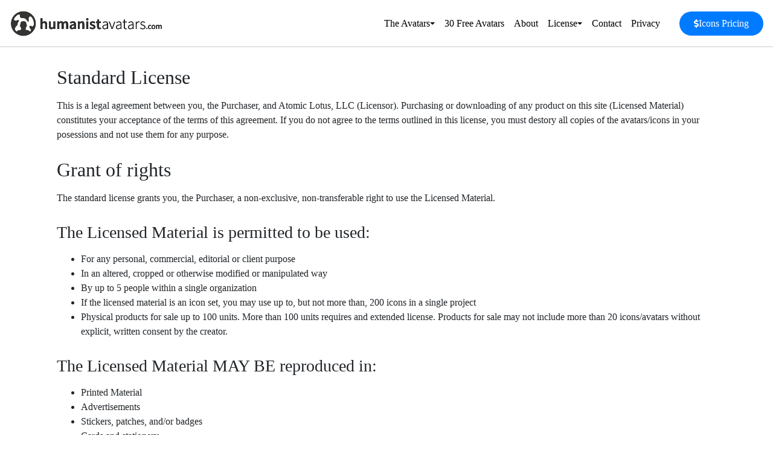

--- FILE ---
content_type: text/html; charset=UTF-8
request_url: https://humanistavatars.com/standard-license/
body_size: 3786
content:
<!DOCTYPE html><html lang="en"><head>
        <meta charset="utf-8">
        <meta httpequiv="x-ua-compatible" content="ie=edge">
        <meta name="viewport" content="width=device-width, initial-scale=1, shrink-to-fit=no">

        
        <title>Standard License | Humanist Avatars</title>
        

        
<link rel="preconnect" href="https://fonts.gstatic.com">
<link href="https://fonts.googleapis.com/css?family=PT+Sans:400,400i,700,700i" rel="preload" as="style" onload="this.onload=null;this.rel='stylesheet'">
<noscript><link href="https://fonts.googleapis.com/css?family=PT+Sans:400,400i,700,700i" rel="stylesheet"></noscript>


        
<meta name="description" content="1,000 avatars depicting people from different cultures, nationalities, ethnicities, religions, and occupations.">

<meta property="og:locale" content="en_US">
<meta property="og:type" content="website">
<meta property="og:title" content="">
<meta property="og:description" content="This is a legal agreement between you, the Purchaser, and Atomic Lotus, LLC (Licensor). Purchasing or downloading of any product on this site (Licensed Material) constitutes your acceptance of the terms of this agreement.">
<meta property="og:url" content="/">
<meta property="og:site_name" content="">
<meta property="og:image" content="//cdn.humanistavatars.com/assets/images/cover.png">
<meta property="og:image:width" content="1200">
<meta property="og:image:height" content="630">
<meta name="twitter:card" content="summary_large_image">
<meta name="twitter:site" content="@humanistvavatars">


        
<link rel="icon" type="image/svg+xml" href="../assets/favicon/favicon.svg">
<link rel="icon" type="image/png" href="../assets/favicon/favicon.png">

        
<link href="https://fonts.googleapis.com/css?family=PT+Sans:400,400i,700,700i" rel="stylesheet" type="text/css">
<script src="../assets/js/main.js"></script>


<link rel="stylesheet" href="../assets/css/pure-min.css">
<link rel="stylesheet" href="../assets/css/grids-responsive-min.css">

<link rel="stylesheet" href="../assets/css/styles.css">

    </head>
    <body class="no-banner">

        

<div class="masthead" id="masthead">
	<div class="site-logo">
		<a href=".." class="navbar-brand block">
			<img alt="Humanist Avatars Logo" width="auto" height="51" class="logo block align-top" src="../assets/images/humanist-avatars-logo.png">
		</a>
	</div>
	<button aria-controls="main-navi" type="button" aria-label="Toggle navigation" class="navbar-toggler collapsed">
		<svg xmlns="http://www.w3.org/2000/svg" width="30" height="30" viewBox="0 0 30 30"><path stroke="#404040" stroke-linecap="round" stroke-miterlimit="10" stroke-width="2" d="M4 7h22M4 15h22M4 23h22"></path></svg>
	</button>
	<nav class="main-navbar" id="main-navi">
		<ul>
		

			
				<li class="menu-item has-children 

">
					<a href="#" aria-expanded="false" role="button" aria-controls="cmo-mega-menu-item-101">The Avatars</a>

					<ul class="has-parent" id="cmo-mega-menu-item-101">
					
						<li class="menu-item 

"><a href="../products/free-pack">Free Pack</a></li>
					
						<li class="menu-item 

"><a href="../products/essential-pack">Essential Pack</a></li>
					
						<li class="menu-item 

"><a href="../products/ultimate-pack">Ultimate Pack</a></li>
					
					</ul>
				</li>
			
		

			
				<li class="menu-item 

">
					<a href="../products/free-pack">30 Free Avatars</a>
				</li>
			
		

			
				<li class="menu-item 

">
					<a href="../about">About</a>
				</li>
			
		

			
				<li class="menu-item has-children 

">
					<a href="#" aria-expanded="false" role="button" aria-controls="cmo-mega-menu-item-22">License</a>

					<ul class="has-parent" id="cmo-mega-menu-item-22">
					
						<li class="menu-item 

"><a href=".">Standard License</a></li>
					
						<li class="menu-item 

"><a href="../extended-license">Extended License</a></li>
					
					</ul>
				</li>
			
		

			
				<li class="menu-item 

">
					<a href="../contact">Contact</a>
				</li>
			
		

			
				<li class="menu-item 

">
					<a href="../privacy-notice">Privacy</a>
				</li>
			
		

			
				<li class="menu-item 
pl-4 pr-4 pill-button prepend-dollar-sign
">
					<a href="../buy-now">Icons Pricing</a>
				</li>
			
		
		</ul>
	</nav>
</div>



        

<article class="pure-g container pt-20 px-6">
	<div class="pure-u-1 pt-2">
		<h1 id="standard-license">Standard License</h1>
<p>This is a legal agreement between you, the Purchaser, and Atomic Lotus, LLC (Licensor). Purchasing or downloading of any product on this site (Licensed Material) constitutes your acceptance of the terms of this agreement. If you do not agree to the terms outlined in this license, you must destory all copies of the avatars/icons in your posessions and not use them for any purpose.</p>
<h2 id="grant-of-rights">Grant of rights</h2>
<p>The standard license grants you, the Purchaser, a non-exclusive, non-transferable right to use the Licensed Material.</p>
<h3 id="the-licensed-material-is-permitted-to-be-used">The Licensed Material is permitted to be used:</h3>
<ul>
<li>For any personal, commercial, editorial or client purpose</li>
<li>In an altered, cropped or otherwise modified or manipulated way</li>
<li>By up to 5 people within a single organization</li>
<li>If the licensed material is an icon set, you may use up to, but not more than, 200 icons in a single project</li>
<li>Physical products for sale up to 100 units. More than 100 units requires and extended license. Products for sale may not include more than 20 icons/avatars without explicit, written consent by the creator.</li>
</ul>
<h3 id="the-licensed-material-may-be-reproduced-in">The Licensed Material MAY BE reproduced in:</h3>
<ul>
<li>Printed Material</li>
<li>Advertisements</li>
<li>Stickers, patches, and/or badges</li>
<li>Cards and stationery</li>
<li>Packaging</li>
<li>Presentations</li>
<li>Video</li>
<li>On-line content</li>
<li>Computer games</li>
<li>Multimedia projects</li>
<li>Smartphone and desktop apps – both free and paid.</li>
</ul>
<h2 id="restrictions">Restrictions</h2>
<p>All ownership and copyright of the Licensed Material remain the property of licensor. The licensed Material is not being sold, but provided to the purchaser under the terms of this agreement.</p>
<p>The Licensed Material or any derivative work based on the Licensed Material may not be directly or indirectly licensed, sublicensed, sold, resold or redistributed alone – even for free.</p>
<h3 id="the-licensed-material-must-not-be-placed">The Licensed Material MUST NOT BE placed:</h3>
<ul>
<li>On any website in a complete or archived downloadable format</li>
<li>On any electronic bulletin board or downloadable format</li>
<li>In a way that enables it to be distributed in any other way</li>
</ul>
<h3 id="the-licensed-material-including-derived-or-modified-versions-must-not-be-">The Licensed Material, including derived or modified versions, MUST NOT BE :</h3>
<ul>
<li>Incorporated into a logo or other trademark</li>
<li>Sold or redistributed as part of an icon set</li>
<li>Included in work intended to be reproduced by third party for example: any electronic, web, design or presentation template</li>
<li>Used on physical items for resale or on any similar mass produced item</li>
<li>Used to create pornographic, libelous, obscene or defamatory Material.</li>
</ul>
<h2 id="revocability">Revocability</h2>
<p>The effective date of this license is Sunday, July 05, 2020. Your use of this product, under the rights outlined herein is irrevocable, provided no provisions of this license are violated by you, your organization, assigns, or heirs. We may, from time-to-time, modify or terminate this license as guided by legal counsel and in the interest of our business. However, your purchase will be governed by the verison of the license in effect on the date of purchase or any future version that is more permissive.</p>
<p>If any provision of this license is found to be unenforceable or is terminated by the licensor, all other provisions shall remain in effect.</p>
<h2 id="non-transferability">Non-transferability</h2>
<p>Licensee shall not, under any circumstances, be allowed to transfer or sell the rights granted herein.</p>
<p>Sunday, July 05, 2020</p>
<p><a href="../extended-license" class="pill-button btn btn-dark btn-xl center-self mb-9">Read the Extended License</a></p>

	</div>
</article>

<section class="subscribe-form">
  <div class="pure-g container">
    <form id="subscribe-form" method="POST" name="humanistavatars-subscribe" class="pure-u-1 pure-u-md-3-4 pure-u-lg-1-2 pure-u-xl-5-12 mx-auto">

      <input type="hidden" name="bot-field">
      <input type="hidden" name="form-name" value="humanistavatars-subscribe">

      <div class="pure-g">

        <div class="pure-u-1-4"></div>

        <div class="pure-u-1 pure-u-lg-1-2">
          <ul class="formkit-alert formkit-alert-error" data-element="errors" data-group="alert"></ul>
        </div>

        <div class="pure-u-1-4"></div>

      </div>

      <div data-element="fields" data-stacked="false" class="seva-fields formkit-fields">
        <div class="pure-g items-center form-group">

          <div class="formkit-field pure-u-2-3 pure-u-sm-3-4">
            <label for="form-72c20bfd-082b-4479-a9a7-6128bcd4a06d">
              <span style="display:none">Email Field</span>
            </label>
            <input type="email" id="form-72c20bfd-082b-4479-a9a7-6128bcd4a06d" aria-labelledby="form-72c20bfd-082b-4479-a9a7-6128bcd4a06d" class="formkit-input" name="email_address" placeholder="Your email address">
          </div>

		      <div class="pure-u-1-3 pure-u-sm-1-4">
          	<button data-element="submit" class="pill-button" variant="dark" aria-label="Subscribe" style="">
            	Subscribe
          	</button>
          </div>
<!-- color:rgb(255, 255, 255);background-color:#000;border-radius:4px;border:none;font-weight:400 -->
        </div>
		  </div>

    </form>
  </div>
</section>





        

<footer class="page-footer text-white">
	<div class="container">
    <div class="row">
      <div class="col-sm-12">
        <nav class="nav">
          
				    <a href=".." class="nav-link">Humanist Avatars</a>
			    
				    <a href="../contact" class="nav-link">Contact us</a>
			    
				    <a href="../about" class="nav-link">About us</a>
			    
				    <a href="../privacy-notice" class="nav-link">Privacy</a>
			    
        </nav>
      </div>
    </div>
    <div class="footer-copyright text-center pt-4">
      © <span class="copyright-year">2023</span> Atomic Lotus, LLC
      <a href="https://vectoricons.net/designer/iconify/icons/8/newest/all" class="text-white">Also available on VectorIcons.net</a>
    </div>

    <button class="to-top" id="to-top-button" title="To top" type="button">
      
<svg class="icon chevron-up-solid" role="presentation"><use xlink:href="/assets/svg-symbols/symbol/svg/sprite.symbol.svg#chevron-up-solid"></use></svg>

    </button>

  </div>
</footer>


<script async="" src="https://www.googletagmanager.com/gtag/js?id=UA-407560-43"></script>
<scipt src="/assets/js/google-analytics.js"></scipt>


<script type="application/ld+json">
{
	"@context": "https://schema.org/",
	"owner": {
		"@type": "Person",
		"familyName": "Lewis",
		"givenName": "Scott",
		"worksFor": "https://atomiclotus.net",
		"jobTitle": "Software Engineer",
		"gender": "http://schema.org/Male",
		"sameAs": "https://twitter.com/iconifyit"
	},
	"ultimatePack": {
		"@type": "Product",
		"name": "Humanist Avatars Ultimate Pack",
		"image": "https://humanistavatars.com/assets/images/3-faces.png",
		"description": "1,000 high-quality avatars depicting people of different ethnicities, nationalities, religions, ages, and occupations.",
		"brand": "Atomic Lotus, LLC",
		"offers": {
        	"@type": "Offer",
        	"url": "https://humanistavatars.com/buy-now",
        	"priceCurrency": "USD",
        	"price": "99"
        }
	},
	"product": {
		"@type": "Product",
		"name": "Humanist Avatars",
		"image": "https://humanistavatars.com/assets/images/3-faces.png",
		"description": "Humanist Avatars Essential Pack has 250 high-quality avatars depicting people of different ethnicities, nationalities, religions, ages, and occupations.",
		"brand": "Atomic Lotus, LLC",
		"offers": {
            "@type": "AggregateOffer",
            "url": "https://humanistavatars.com/buy-now",
            "priceCurrency": "USD",
            "lowPrice": "0",
            "highPrice": "99",
            "offerCount": "3"
        }
	}
}
</script>

    
</body></html>

--- FILE ---
content_type: text/css; charset=UTF-8
request_url: https://humanistavatars.com/assets/css/styles.css
body_size: 46690
content:
:root {
  --font-family-sans-serif: "Source Sans Pro";
  --font-family-monospace: SFMono-Regular, Menlo, Monaco, Consolas,
    "Liberation Mono", "Courier New", monospace;
  --color-blue: #007bff;
  --color-gray-100: #f8f9fa;
  --color-gray-dark: #343a40;
  --color-hero-bg: #eefaeb;
  --color-text: #212529;
  --color-link: #00bbec;
  --color-link-hover: #007ea0;
  --color-pack-green: #00c872;
  --color-pack-blue: #00bbec;
  --color-pack-purple: #9d62b8;
  --container-max-sm: 540px;
  --container-max-md: 720px;
  --container-max-lg: 960px;
  --container-max-xl: 1140px;
}

/*
 * Scaling follows tailwind - 0.25rem increments (or 4px, with base size 1rem = 16px)
 * Unable to get Tailwind to work with Sass, tried with Tailwindcss as postcss plugin
 * PureCSS has no such utility
 */
.pt-20 {
  padding-top: 5rem !important;
}

.pt-16 {
  padding-top: 4rem !important;
}

.pt-8 {
  padding-top: 2rem !important;
}

.pt-6 {
  padding-top: 1.5rem !important;
}

.pt-4 {
  padding-top: 1rem !important;
}

.pt-2 {
  padding-top: 0.5rem !important;
}

.pb-4 {
  padding-bottom: 1rem !important;
}

.pb-6 {
  padding-bottom: 1.5rem !important;
}

.pl-2 {
  padding-left: 0.5rem !important;
}

.pr-2 {
  padding-right: 0.5rem !important;
}

.pl-4 {
  padding-left: 1rem !important;
}

.pr-4 {
  padding-right: 1rem !important;
}

.pl-6 {
  padding-left: 1.5rem !important;
}

.pr-6 {
  padding-right: 1.5rem !important;
}

.py-4 {
  padding-top: 1rem;
  padding-bottom: 1rem;
}

.py-6 {
  padding-top: 1.5rem;
  padding-bottom: 1.5rem;
}

.py-8 {
  padding-top: 2rem;
  padding-bottom: 2rem;
}

.py-12 {
  padding-top: 3rem;
  padding-bottom: 3rem;
}

.py-20 {
  padding-top: 5rem;
  padding-bottom: 5rem;
}

.px-4 {
  padding-right: 1rem;
  padding-left: 1rem;
}

.px-6 {
  padding-right: 1.5rem;
  padding-left: 1.5rem;
}

.px-8 {
  padding-right: 2rem;
  padding-left: 2rem;
}

.mt-0 {
  margin-top: 0 !important;
}

.mt-2 {
  margin-top: 0.5rem !important;
}

.mt-6 {
  margin-top: 1.5rem !important;
}

.mt-8 {
  margin-top: 2rem !important;
}

.mt-10 {
  margin-top: 3rem !important;
}

.mr-0 {
  margin-right: 0 !important;
}

.ml-0 {
  margin-left: 0 !important;
}

.mt-6 {
  margin-top: 1.5rem !important;
}

.mb-2 {
  margin-bottom: 0.5rem !important;
}

.mb-4 {
  margin-bottom: 1rem !important;
}

.mb-6 {
  margin-bottom: 1.5rem !important;
}

.mb-9 {
  margin-bottom: 3rem !important;
}

.mb-10 {
  margin-bottom: 2.5rem !important;
}

.mb-14 {
  margin-bottom: 3.5rem !important;
}

.mb-16 {
  margin-bottom: 4rem !important;
}

.mx-auto {
  margin-left: auto !important;
  margin-right: auto !important;
}

.mx-6 {
  margin-left: 1.5rem;
  margin-right: 1.5rem;
}

.flex {
  display: flex !important;
}

.inline-flex {
  display: inline-flex !important;
}

.flex-row {
  flex-direction: column;
}

.justify-center {
  justify-content: center;
}

.items-center {
  align-items: center;
}

.text-center {
  text-align: center;
}

.lead {
  font-size: 1.25rem;
}

.container {
  width: 100%;
  max-width: 540px;
  max-width: var(--container-max-sm);
  margin-left: auto;
  margin-right: auto;
}

@media (min-width: 720px) {
  .container {
    max-width: 720px;
    max-width: var(--container-max-md);
  }
}
@media (min-width: 960px) {
  .container {
    max-width: 960px;
    max-width: var(--container-max-lg);
  }
  .py-lg-16 {
    padding-top: 4rem;
    padding-bottom: 4rem;
  }
  .px-lg-4 {
    padding-right: 1rem;
    padding-left: 1rem;
  }
  .px-lg-8 {
    padding-right: 2rem;
    padding-left: 2rem;
  }
}
@media (min-width: 1140px) {
  .container {
    max-width: 1140px;
    max-width: var(--container-max-xl);
  }
}
.img-fluid {
  max-width: 100%;
  height: auto;
}

.text-white {
  color: #fff;
}

body {
  font: 1rem/1.5 "Source Sans Pro" !important;
  font: 1rem/1.5 var(--font-family-sans-serif) !important;
  font-weight: 400 !important;
}

body {
  color: #212529;
  color: var(--color-text);
}

* {
  box-sizing: border-box;
}

a {
  -webkit-text-decoration: none;
  text-decoration: none;
  color: #00bbec;
  color: var(--color-link);
}

a:hover {
  -webkit-text-decoration: underline;
  text-decoration: underline;
  color: #007ea0;
  color: var(--color-link-hover);
}

.block {
  display: block;
}

:not(.navbar-brand) > img {
  max-width: 100%;
}

figure {
  margin: 0;
}

.navbar-toggler {
  border: none !important;
}

.hero-gradient {
  padding-top: 5rem !important;
}

.hero-gradient {
  background-image: linear-gradient(135deg, rgb(177, 233, 230) 0%, rgb(177, 233, 230) 0%, rgb(58, 189, 241) 100%, rgb(58, 189, 241) 100%);
  background-position-x: 0;
  background-position-x: initial;
  background-position-y: 0;
  background-position-y: initial;
  background-size: auto auto;
  background-size: initial;
  background-repeat-x: initial;
  background-repeat-y: initial;
  background-attachment: scroll;
  background-attachment: initial;
  background-origin: padding-box;
  background-origin: initial;
  background-clip: border-box;
  background-clip: initial;
  background-color: transparent;
  background-color: initial;
}

:not(.home-page-hero):not(.bg-eefaeb).jumbotron:first-child {
  background-color: #fff !important;
  padding-top: 5rem !important;
}

:not(.home-page-hero):not(.bg-eefaeb).jumbotron:first-child {
  border-bottom: 1px solid #ccc;
}
:not(.home-page-hero):not(.bg-eefaeb).jumbotron:first-child .navbar-nav .nav-link {
  color: #000 !important;
}

.jumbotron.bg-eefaeb {
  background-color: #eefaeb !important;
}

.jumbotron.bg-eefaeb {
  border-bottom: none;
}

.subscribe-form {
  background-image: linear-gradient(135deg, rgb(177, 233, 230) 0%, rgb(177, 233, 230) 0%, rgb(58, 189, 241) 100%, rgb(58, 189, 241) 100%);
  background-position-x: 0;
  background-position-x: initial;
  background-position-y: 0;
  background-position-y: initial;
  background-size: auto auto;
  background-size: initial;
  background-repeat-x: initial;
  background-repeat-y: initial;
  background-attachment: scroll;
  background-attachment: initial;
  background-origin: padding-box;
  background-origin: initial;
  background-clip: border-box;
  background-clip: initial;
  background-color: transparent;
  background-color: initial;
  padding: 2.5rem 1rem 3rem 1rem;
}
.subscribe-form .form-group > div {
  padding: 0 4px;
}
.subscribe-form .formkit-input {
  border-radius: 4px;
  color: #888;
  border: 1px solid #ccc;
  font-weight: 400;
  width: 100%;
  padding: 10px 1rem;
}
.subscribe-form .pill-button {
  width: 100%;
  color: rgb(255, 255, 255);
  background-color: #000;
  border-radius: 4px;
  border: none;
  font-weight: 400;
}

.modal-dark {
  position: fixed;
  display: flex;
  align-items: center;
  top: 0;
  right: 0;
  bottom: 0;
  left: 0;
  padding: 1.5rem;
  background-color: #000;
}

.modal-dark-content {
  background-color: #fff;
  border-radius: 8px;
  overflow: hidden;
  max-width: 560px;
  margin: 0 auto 5%;
}
.modal-dark-content .header {
  padding: 1rem 1.5rem;
  background-color: #eee;
}
.modal-dark-content .body {
  padding: 1.5rem 1.5rem;
}
.modal-dark-content a.navbar-brand {
  margin: 0 0 0 -5px;
  display: block;
  width: 220px;
}
.modal-dark-content a.navbar-brand img {
  max-width: 100%;
  height: auto;
  display: block;
}
.modal-dark-content h1 {
  font-size: 1.725rem;
  font-weight: 500;
}
.modal-dark-content p {
  font-size: 1rem;
  margin: 0.5em 0;
  color: #666;
}
.modal-dark-content .body p:last-child {
  margin-bottom: 0;
}
.modal-dark-content a {
  color: #005f55;
  display: inline-flex;
  align-items: center;
  margin-top: 1.45rem;
  font-size: 0.95rem;
}
.modal-dark-content a svg {
  margin-right: 0.5rem;
}

.price-block {
  border: 3px solid #000;
  width: 100%;
  background: #fff;
  border-radius: 8px;
  padding: 0 0 1rem;
  text-align: center;
  position: relative;
}
.price-block .pill-button {
  padding: 1rem 2.5rem !important;
}
.price-block .pill-button {
  margin: 0 auto;
  font-weight: 700;
  letter-spacing: 1px;
  text-transform: uppercase;
}
.price-block header {
  color: #fff;
  text-transform: uppercase;
  padding: 32px;
}
.price-block h6 {
  font-size: 0.9em;
  letter-spacing: 1px;
  margin: 0 0 5px;
}
.price-block .divide {
  background-color: #fff !important;
}
.price-block .divide {
  max-width: 50%;
  width: 50px;
  height: 2px;
  margin: 30px auto;
}
.price-block .price {
  font-size: 3rem;
  line-height: 3rem;
  white-space: nowrap;
  margin: 0;
  color: #fff;
  font-weight: 700;
  text-align: center;
}
.price-block .marker {
  background-color: #000 !important;
}
.price-block .marker {
  color: #fff;
  position: absolute;
  text-transform: uppercase;
  top: 10px;
  right: 10px;
  border-radius: 2px;
  font-size: 12px;
  font-weight: 700;
  letter-spacing: 1px;
  line-height: 12px;
  padding: 4px 6px;
}
.price-block .feature:nth-child(odd) {
  background-color: #f2f2f2;
}
.price-block .feature {
  padding: 1rem;
}

.price-block.free-pack {
  border-color: #00c872;
  border-color: var(--color-pack-green);
}
.price-block.free-pack .pill-button,
.price-block.free-pack header {
  background-color: #00c872;
  background-color: var(--color-pack-green);
}

.price-block.essential-pack {
  border-color: #9d62b8;
  border-color: var(--color-pack-purple);
}
.price-block.essential-pack .pill-button,
.price-block.essential-pack header {
  background-color: #9d62b8;
  background-color: var(--color-pack-purple);
}

.price-block.ultimate-pack {
  border-color: #00bbec;
  border-color: var(--color-pack-blue);
}
.price-block.ultimate-pack .pill-button,
.price-block.ultimate-pack header {
  background-color: #00bbec;
  background-color: var(--color-pack-blue);
}

button:focus {
  border: none !important;
  box-shadow: none !important;
}

.pill-button:hover,
.pill-button:focus,
.pill-button:active {
  background-color: #000 !important;
  color: #fff !important;
  border: none !important;
}

.pill-button.btn-light:hover,
.pill-button.btn-light:focus,
.pill-button.btn-light:active,
:not(#top-nav) .pill-button.btn-light:focus,
:not(#top-nav) .pill-button.btn-light:active,
:not(#top-nav) .pill-button.btn-light:hover {
  background-color: #000 !important;
  color: #fff !important;
  border: none !important;
}

a:focus,
a:active,
a:visited,
button:focus {
  outline: none !important;
}

.dropdown-menu {
  padding: 0;
}
.dropdown-menu a:not(:last-child) {
  border-bottom: 1px solid #ddd;
}

.dropdown, .dropdown.show {
  transition: display 1s ease-in-out 1s, height 1s ease-in-out 1s, opacity 1s ease-in-out 1s !important;
}

.dropdown, .dropdown.show {
  padding: 0;
}
.dropdown .show:not(.dropdown-menu) {
  margin: 0px;
  border: none;
  padding-left: 0;
  margin-left: 0;
}
.dropdown .show:not(.dropdown-menu) a {
  transition: color 0.25s linear !important;
}
.dropdown .show:not(.dropdown-menu) a {
  padding-left: 2rem;
  border-bottom: 1px solid #ddd;
  padding-top: 20px;
  padding-bottom: 20px;
}
.dropdown .show:not(.dropdown-menu) a:hover {
  transition: color 0.25s linear !important;
}
.dropdown .show:not(.dropdown-menu) a:hover {
  color: #00bbec;
}

button {
  transition: background-color 0.3s linear !important;
}

button {
  cursor: pointer;
}

@media (max-width: 991.98px) {
  .dropdown,
  .dropdown-menu {
    background-color: transparent !important;
  }
  .dropdown, .dropdown.show,
  .dropdown-menu,
  .dropdown-menu.show {
    transition: display 1s ease-in-out 1s, height 1s ease-in-out 1s, opacity 1s ease-in-out 1s !important;
  }
  .dropdown, .dropdown.show,
  .dropdown-menu,
  .dropdown-menu.show {
    padding: 0;
  }
  .dropdown .show,
  .dropdown-menu .show {
    margin: 0px;
    border: none;
    padding-left: 0;
    margin-left: 0;
  }
  .dropdown .show a,
  .dropdown-menu .show a {
    background-color: transparent !important;
    transition: color 0.25s linear !important;
  }
  .dropdown .show a,
  .dropdown-menu .show a {
    padding-left: 2rem;
    border-bottom: 1px solid #ddd;
    padding-top: 20px;
    padding-bottom: 20px;
  }
  .dropdown .show a:hover,
  .dropdown-menu .show a:hover {
    transition: color 0.25s linear !important;
  }
  .dropdown .show a:hover,
  .dropdown-menu .show a:hover {
    color: #00bbec;
  }
}
#top-nav.expanded a.nav-link {
  border-bottom: 1px solid #ddd;
  padding-top: 20px;
  padding-bottom: 20px;
}
#top-nav.expanded a.nav-link:hover {
  transition: color 0.25s linear !important;
}
#top-nav.expanded a.nav-link:hover {
  color: #00bbec;
}
#top-nav.expanded .btn-primary,
#top-nav.expanded .btn-primary:focus {
  color: #333 !important;
  padding-left: 0 !important;
  border-bottom: 0 !important;
  border-radius: 0 !important;
}
#top-nav.expanded .btn-primary,
#top-nav.expanded .btn-primary:focus {
  background-color: transparent;
  border-color: #fff;
  margin: 0;
}

.pill-button.btn-light,
:not(#top-nav) .pill-button.btn-light {
  color: #333 !important;
}

.pill-button.btn-light,
:not(#top-nav) .pill-button.btn-light {
  border-radius: 3em;
}

nav.fixed-top.expanded, nav.fixed-top.scrolled,
nav.sticky-top.expanded,
nav.sticky-top.scrolled {
  box-shadow: 0 2px 3px rgba(57, 63, 72, 0.3) !important;
}

nav.expanded {
  box-shadow: 0 2px 3px rgba(57, 63, 72, 0.3);
}

nav > div {
  border: none !important;
}

:not(#top-nav) .btn-xl {
  padding: 16px 48px;
  border-radius: 3rem;
  line-height: 1.5;
  font-size: 1.25rem;
}
@media (max-width: 991.98px) {
  :not(#top-nav) .btn-xl {
    font-size: 1rem !important;
  }
}

.hero-gradient .btn-xl,
.product-hero .btn-xl {
  width: 300px;
}
@media (max-width: 991.98px) {
  .hero-gradient .btn-xl,
  .product-hero .btn-xl {
    max-width: 90% !important;
  }
  .hero-gradient .btn-xl,
  .product-hero .btn-xl {
    width: 90%;
  }
}

.file-format h3 {
  font-size: 1rem;
  text-transform: uppercase;
  color: #00c872;
  margin: 0 0 0.5em;
}
.file-format p {
  margin-top: 0;
}
.file-format img {
  margin-left: -10px;
}

.product .features-list {
  padding: 0;
}
.product .features-list li {
  margin-left: 1rem;
  padding-left: 0;
}
.product .price span {
  font-weight: 400;
  border-bottom: 4px solid #f00;
  padding-bottom: 0.5rem;
}

.contact .masthead + article > div {
  margin-top: 2rem;
}

picture.hero-image img {
  width: 1140px;
  max-width: 1140px;
}
@media (max-width: 991.98px) {
  picture.hero-image img {
    max-width: 100% !important;
  }
}

@media (min-width: 768px) and (max-width: 1280px) {
  picture.hero-image img {
    width: 768px;
  }
}
/*
.expanded > .navbar-collapse,
.show > .dropdown-menu {
  $ddAnimationName: ddSlideOpen;
  $ddDuration: 1s;
  $ddIterations: 1;
  $ddTimingFunc: ease;
  $ddFillMode: forwards;

  animation-name: $ddAnimationName;
  animation-duration: $ddDuration;
  animation-iteration-count: $ddIterations;
  animation-timing-function: $ddTimingFunc;
  animation-fill-mode: $ddFillMode;

  -webkit-animation-name: $ddAnimationName;
  -webkit-animation-duration: $ddDuration;
  -webkit-animation-iteration-count: $ddIterations;
  -webkit-animation-timing-function: $ddTimingFunc;
  -webkit-animation-fill-mode: $ddFillMode;

  -moz-animation-name: $ddAnimationName;
  -moz-animation-duration: $ddDuration;
  -moz-animation-iteration-count: $ddIterations;
  -moz-animation-timing-function: $ddTimingFunc;
  -moz-animation-fill-mode: $ddFillMode;
}

@keyframes ddSlideClosed {
  from {
    opacity: 1;
  }
  to {
    opacity: 0;
  }
}

@keyframes ddSlideOpen {
  from {
    opacity: 0;
  }
  to {
    opacity: 1;
  }
}

@-webkit-keyframes ddSlideOpen {
  from {
    opacity: 0;
  }
  to {
    opacity: 1;
  }
}
*/
h1,
h2 {
  font-size: 2rem;
}

h3 {
  font-size: 1.75rem;
}

h4 {
  font-size: 1.5rem;
}

h1,
h2,
h3,
h4,
h5,
h6 {
  margin-bottom: 0.5rem;
  font-weight: 500;
  line-height: 1.2;
}

address,
dl,
ol,
ul {
  margin-bottom: 1rem;
}

.features-list {
  margin-top: 0;
  padding-left: 0;
}

.center-self {
  display: flex !important;
}

.center-self {
  margin: 0 auto;
  width: -moz-max-content;
  width: max-content;
}

.disp {
  position: absolute;
  top: -9999px;
  left: -9999px;
}

@media (max-width: 768px) {
  .col {
    padding-left: 30px !important;
    padding-right: 30px !important;
  }
  .navbar-brand {
    width: 50px !important;
  }
  .navbar-brand {
    overflow: hidden;
  }
  .navbar-brand img {
    width: 250px !important;
  }
}
.privacy-notice h2,
.privacy-notice h3,
.privacy-notice h4,
.privacy-notice ul li {
  margin-bottom: 1rem;
}

form[name=humanistavatars-contact] textarea {
  resize: vertical;
}
form[name=humanistavatars-contact] label {
  display: block;
  font-size: 0.8rem;
  margin-top: 2rem;
  margin-bottom: 0.5rem;
}
form[name=humanistavatars-contact] textarea,
form[name=humanistavatars-contact] input[type=text],
form[name=humanistavatars-contact] input[type=email] {
  background-color: #f5f8fa;
  display: inline-block;
  width: 90%;
  max-width: 500px;
  padding: 9px 10px;
  font-family: "Helvetica Neue", Helvetica, Arial, sans-serif;
  font-size: 16px;
  font-weight: normal;
  line-height: 22px;
  color: #33475b;
  border: 1px solid #cbd6e2;
  box-sizing: border-box;
  border-radius: 3px;
}
form[name=humanistavatars-contact] input[type=text],
form[name=humanistavatars-contact] input[type=email] {
  height: 40px;
}
form[name=humanistavatars-contact] button {
  margin: 1.5rem 0;
}

label span.error {
  color: red;
  padding-left: 10px;
}

.about img:not(.logo) {
  width: 100% !important;
}

.icons-grid img {
  width: 100%;
}

svg.icon {
  width: 1em;
  height: 1em;
}

[class*=-before] svg.icon {
  margin-left: 0.25em;
  margin-right: 0.75em;
}

[class*=-after] svg.icon {
  margin-left: 0.75em;
}

.feature-card {
  padding: 0 8px;
}

.product-hero .inner {
  padding: 0.75rem 1.5rem;
}
.product-hero h3 {
  font-size: 1.5rem;
}
.product-hero .pill-button {
  margin: 0 auto;
}

@media (min-width: 568px) {
  .product-hero .inner {
    padding: 4rem 1.5rem;
  }
}
.icon-pack-grid > figure {
  width: 33.333333%;
  padding: 0.5rem;
  text-align: center;
}
.icon-pack-grid img {
  max-width: 128px;
  width: 100%;
  height: auto;
}

@media (min-width: 480px) {
  .file-format img {
    display: block;
    margin: 0 auto;
  }
}
@media (min-width: 568px) {
  .subscribe-form .form-group {
    gap: 0;
  }
  .subscribe-form .formkit-field {
    padding-right: 1rem;
  }
  .icon-pack-grid > figure {
    width: 25%;
  }
}
@media (min-width: 768px) {
  .icon-pack-grid > figure {
    width: 20%;
  }
}
@media (min-width: 1024px) {
  .icon-pack-grid > figure {
    width: 16.6667%;
  }
  .product-hero .pill-button {
    margin: 0;
    margin: initial;
  }
}
.pill-button {
  transition: background-color 0.3s linear !important;
  border: none !important;
}
.pill-button {
  display: flex;
  width: -moz-max-content;
  width: max-content;
  justify-content: center;
  align-items: center;
  color: #fff;
  background-color: #007bff;
  background-color: var(--color-blue);
  -webkit-text-decoration: none;
  text-decoration: none;
}
.pill-button:hover {
  background-color: #000;
  -webkit-text-decoration: none;
  text-decoration: none;
}

:not(.masthead),
#top-nav:not(.expanded) {
  transition: background-color 0.3s linear;
}
:not(.masthead) .pill-button,
#top-nav:not(.expanded) .pill-button {
  color: #fff !important;
  border: none !important;
  border-radius: 3em !important;
}
:not(.masthead) .pill-button,
#top-nav:not(.expanded) .pill-button {
  border-radius: 3em;
  padding: 0.5rem 1rem;
  font-size: 1rem;
  line-height: 1.5;
  border-radius: 3rem;
}
:not(.masthead) .pill-button.btn-dark,
#top-nav:not(.expanded) .pill-button.btn-dark {
  color: #fff !important;
}

.btn-xl {
  padding: 1rem 3rem;
  font-size: 1.25rem;
  line-height: 1.5;
  border-radius: 0.3rem;
}

.btn-light {
  color: #212529;
  background-color: #f8f9fa;
  background-color: var(--color-gray-100);
  border-color: #f8f9fa;
  border-color: var(--color-gray-100);
}

.btn-dark {
  color: #fff;
  background-color: #343a40;
  background-color: var(--color-gray-dark);
  border-color: #343a40;
  border-color: var(--color-gray-dark);
}

.btn :focus,
button :focus,
.button :focus,
.btn-light :focus,
.btn-dark :focus {
  border: none !important;
  box-shadow: none !important;
}

.btn,
button,
.button {
  font-weight: 400;
}

.btn-dark:focus,
.btn-dark.focus {
  box-shadow: none !important;
}

.masthead {
  position: fixed;
  z-index: 9;
  width: 100%;
  display: flex;
  align-items: center;
  justify-content: space-between;
  padding: 0.5rem 1rem;
  background-color: transparent;
  transition: background-color 0.5s linear;
}

.masthead.menu-expanded {
  background-color: #fff;
}

.masthead.scrolled {
  box-shadow: 0 2px 3px rgba(57, 63, 72, 0.3) !important;
}

.masthead.scrolled {
  background-color: #fff;
}

.navbar-brand {
  margin: 5px 0;
}

.no-banner .masthead {
  border-bottom: 1px solid #ccc;
}

:root {
  --navbar-bg: #fff;
  --navbar-text: #000;
  --navbar-border: rgba(0, 0, 0, 0.15);
  --navbar-border-light: #ddd;
  --navbar-hover-bg: #f8f9fa;
  --navbar-hover-text: #16181b;
  --navbar-padding-base: 8px;
  --navbar-transition-opacity: opacity 0.35s ease-in-out;
  --icon-dollar-sign: url("https://humanistavatars.com/assets/icons/dollar-sign.svg");
}

.main-navbar {
  background-color: #fff;
  background-color: var(--navbar-bg);
  position: absolute;
  top: 100%;
  left: -200vw;
  right: auto;
  opacity: 0;
  width: 100%;
  overflow: auto;
  max-height: calc(100vh - 77px);
  max-width: 100%;
  transition: opacity 0.25s linear;
}
.main-navbar ul {
  list-style-type: none;
  padding: 0;
  display: flex;
  flex-direction: column;
  top: 0;
  right: 0;
  bottom: auto;
  left: 0;
  background-color: #fff;
  background-color: var(--navbar-bg);
  align-items: center;
  gap: 0;
  margin: 0;
}
.main-navbar a {
  display: flex;
  -webkit-text-decoration: none;
  text-decoration: none;
  color: #000;
  color: var(--navbar-text);
  padding: 8px;
  padding: var(--navbar-padding-base);
  white-space: nowrap;
}
.main-navbar a:hover {
  color: #007bff;
  color: var(--color-blue);
  -webkit-text-decoration: none;
  text-decoration: none;
}
.main-navbar .pill-button {
  background-color: transparent !important;
}
.main-navbar .pill-button {
  margin-left: 2rem;
  border-radius: 0;
}
.main-navbar .pill-button a {
  padding: 0;
}
.main-navbar li {
  margin: 0;
}
.main-navbar .has-children {
  position: relative;
}
.main-navbar .has-children a {
  display: flex;
  align-items: center;
  gap: 0 4px;
}
.main-navbar .has-children > a::after {
  content: "";
  display: block;
  width: 0;
  height: 0;
  border-left: 4px solid transparent;
  border-right: 4px solid transparent;
  border-top: 4px solid #000;
  border-top: 4px solid var(--navbar-text);
  transition: transform 0.15s linear 0.2s;
}
.main-navbar a[aria-expanded=true]::after {
  transform: scaleY(-1);
}
.main-navbar a[aria-expanded=true] + .has-parent {
  height: auto;
  opacity: 1;
}
.main-navbar a[aria-expanded=true] + .has-parent a {
  padding-left: 2rem;
}
.main-navbar a[aria-expanded=true] + .has-parent li {
  border: 0;
}
.main-navbar .has-parent {
  transition: opacity 0.35s ease-in-out !important;
  transition: var(--navbar-transition-opacity) !important;
}
.main-navbar .has-parent {
  display: flex;
  height: 0;
  opacity: 0;
  flex-flow: column;
  min-width: 10rem;
  border-top: 1px solid rgba(0, 0, 0, 0.15);
  border-top: 1px solid var(--navbar-border);
  border-radius: 0.25rem;
  overflow: hidden;
}
.main-navbar .has-parent li {
  width: 100%;
}
.main-navbar a[aria-expanded=false] + .has-parent {
  transition: opacity 0.35s ease-in-out !important;
  transition: var(--navbar-transition-opacity) !important;
}
.main-navbar a[aria-expanded=false] + .has-parent {
  opacity: 0;
  left: -999999px;
}
.main-navbar a[aria-expanded=true] + .has-parent {
  opacity: 1;
  left: auto;
}
.main-navbar .has-parent a {
  padding: 5px 24px;
  background-color: #fff;
  background-color: var(--navbar-bg);
  border-bottom: 1px solid #ddd;
  border-bottom: 1px solid var(--navbar-border-light);
  transition: background-color 0.3s linear;
}
.main-navbar .has-parent a:hover {
  color: #16181b;
  color: var(--navbar-hover-text);
  color: #007bff;
  color: var(--color-blue);
  -webkit-text-decoration: none;
  text-decoration: none;
  background-color: #f8f9fa;
  background-color: var(--navbar-hover-bg);
}
.main-navbar .has-parent > li:last-child a {
  border: 0;
}
.main-navbar .pill-button {
  padding: 0.5rem 1.5rem !important;
}
.main-navbar .pill-button {
  background-color: #007bff;
  display: flex;
  align-items: center;
  justify-content: center;
  gap: 0 9px;
  margin-left: 1.5rem;
}
.main-navbar .pill-button a {
  color: #fff;
  color: var(--navbar-bg);
}

.prepend-dollar-sign::before {
  content: "";
  display: block;
  background-image: url("https://humanistavatars.com/assets/icons/dollar-sign.svg");
  background-image: var(--icon-dollar-sign);
  background-repeat: no-repeat;
  background-position: center;
  width: 8px;
  height: 14px;
}

.navbar-toggler {
  background-color: transparent;
}
.navbar-toggler svg path {
  stroke: #212529;
  stroke: var(--color-text);
}

.home .navbar-toggler svg path {
  stroke: #fff;
  stroke: var(--navbar-bg);
}

.scrolled .navbar-toggler svg path,
.menu-expanded .navbar-toggler svg path {
  stroke: #404040;
}

.menu-expanded .main-navbar {
  left: 0;
  opacity: 1;
  padding: 0 1rem;
  box-shadow: 0 4px 4px #000011;
}
.menu-expanded .main-navbar li {
  box-sizing: border-box;
  width: 100%;
  margin: 0 1rem;
  border-bottom: 1px solid #ddd;
}
.menu-expanded .main-navbar ul a {
  padding: 20px 0;
}
.menu-expanded .main-navbar .pill-button {
  padding: 0 !important;
}
.menu-expanded .main-navbar .pill-button {
  justify-content: flex-start;
  cursor: pointer;
}
.menu-expanded .main-navbar .pill-button.prepend-dollar-sign::before {
  filter: invert(100%);
}
.menu-expanded .main-navbar .pill-button a {
  color: #000;
  color: initial;
}
.menu-expanded .main-navbar .pill-button a:hover {
  -webkit-text-decoration: none;
  text-decoration: none;
}

@media (min-width: 992px) {
  .main-navbar {
    position: static;
    opacity: 1;
    width: auto;
    overflow: visible;
    background-color: transparent;
    background-color: initial;
  }
  .main-navbar ul {
    flex-direction: row;
    background-color: transparent;
    background-color: initial;
  }
  .main-navbar li {
    border-bottom: 0;
  }
  .main-navbar ul a {
    padding: 8px;
    padding: var(--navbar-padding-base);
  }
  .main-navbar .has-parent {
    position: absolute;
    top: 100%;
    right: auto;
    z-index: 1;
    border: 1px solid rgba(0, 0, 0, 0.15);
    border: 1px solid var(--navbar-border);
  }
  .main-navbar .pill-button {
    background-color: #007bff !important;
    background-color: var(--color-blue) !important;
  }
  .main-navbar .pill-button {
    border-radius: 50px;
    cursor: pointer;
  }
  .navbar-toggler {
    display: none;
    top: auto;
    right: auto;
    bottom: auto;
    left: auto;
  }
}
.homepage-hero {
  background-color: #86d9ea;
  background-image: linear-gradient(135deg, #b1e9e6, #b1e9e6 0, #3abdf1 100%, #3abdf1 0);
}
.homepage-hero .pill-button {
  max-width: 300px;
  width: 90%;
}

.about-hero img {
  max-width: 100%;
}

.jumbotron {
  border-radius: 0 !important;
}

.jumbotron {
  padding: 0 15px;
  background-color: #eefaeb;
  background-color: var(--color-hero-bg);
}

.jumbotron.minimal {
  min-height: 78px;
}

.hero-action-row {
  width: 100%;
  display: flex;
  flex-wrap: wrap;
  justify-content: center;
  gap: 1.5rem 1rem;
}
.hero-action-row a {
  margin: 0;
}

@media (min-width: 1024px) {
  .hero-action-row {
    gap: 1.5rem 2rem;
  }
}
form[name=humanistavatars-contact] textarea {
  resize: vertical;
}
form[name=humanistavatars-contact] label {
  display: block;
  font-size: 0.8rem;
  margin-top: 2rem;
}
form[name=humanistavatars-contact] textarea,
form[name=humanistavatars-contact] input {
  background-color: #f5f8fa;
  display: inline-block;
  width: 90%;
  max-width: 500px;
  padding: 9px 10px;
  font-family: "Helvetica Neue", Helvetica, Arial, sans-serif;
  font-size: 16px;
  font-weight: normal;
  line-height: 22px;
  color: #33475b;
  border: 1px solid #cbd6e2;
  box-sizing: border-box;
  border-radius: 3px;
}
form[name=humanistavatars-contact] input {
  height: 40px;
}
form[name=humanistavatars-contact] button {
  margin: 1.5rem 0;
}

label span.error {
  color: red;
  padding-left: 10px;
}

.page-footer {
  margin-top: 0 !important;
}

.page-footer {
  padding: 1.5rem;
  background-color: #343a40;
  background-color: var(--color-gray-dark);
}
.page-footer a {
  color: #00bbec;
}
.page-footer a:hover {
  -webkit-text-decoration: none;
  text-decoration: none;
  color: #007ea0;
}
.page-footer nav {
  display: flex;
  flex-wrap: wrap;
  width: 100%;
}
.page-footer .nav-link {
  display: block;
  padding: 0.5rem;
}

.footer-copyright {
  color: #777;
  margin-top: 1rem;
}

.to-top {
  transition-delay: 0s, 0.25s !important;
  transition-property: opacity, inset !important;
  transition-duration: 0.25s !important;
}

.to-top {
  opacity: 0;
  position: fixed;
  top: auto;
  right: 1rem;
  bottom: 0.5rem;
  left: auto;
  z-index: 1;
  display: flex;
  justify-content: center;
  align-items: center;
  background-color: #222;
  background-size: 50%;
  width: 40px;
  height: 40px;
  padding: 0;
  border: 2px solid transparent;
  border-radius: 50%;
  color: transparent;
  -webkit-user-select: none;
     -moz-user-select: none;
          user-select: none;
  cursor: pointer;
}
.to-top:hover {
  border-color: rgba(255, 255, 255, 0.2);
  background-color: #000;
}
.to-top.show {
  transition-delay: 0.25s, 0s !important;
  transition-property: opacity, inset !important;
  transition-duration: 0.25s !important;
}
.to-top.show {
  left: auto;
  opacity: 0.5;
}
.to-top:active {
  opacity: 1;
}

@media (min-width: 768px) {
  .page-footer .nav-link {
    display: block;
    padding: 0.5rem 1rem;
  }
  .to-top {
    top: auto;
    right: 150vw;
    bottom: 2.5rem;
    left: auto;
  }
  .to-top.show {
    right: 1.5rem;
  }
}
/*# sourceMappingURL=[data-uri] */

--- FILE ---
content_type: application/javascript; charset=UTF-8
request_url: https://humanistavatars.com/assets/js/main.js
body_size: 1973
content:
(() => {
  // src/js/masthead-sticky.js
  function mastheadSticky() {
    let reachedTop = false;
    return function scrolled() {
      const masthead = document.getElementById("masthead");
      if (window.scrollY === 0) {
        masthead.classList.remove("scrolled");
        reachedTop = false;
      } else if (!reachedTop) {
        masthead.classList.add("scrolled");
        reachedTop = true;
      }
    };
  }

  // src/js/helpers.js
  var parentWithClass = (element, className) => {
    const parent = element.parentElement;
    if (!parent.classList.contains(className)) {
      return parentWithClass(parent, className);
    }
    return parent;
  };
  function clickedOutside(selector, callback) {
    function ListenForClicksOutside(selector2, callback2) {
      this.selector = selector2;
      this.isListening = false;
      this.check = (event) => {
        if (document.querySelector(this.selector) && !document.querySelector(this.selector).contains(event.target)) {
          callback2(event);
        }
      };
      this.listen = () => {
        if (!this.isListening) {
          const that = this;
          setTimeout(function() {
            document.querySelector("html").addEventListener("click", that.check);
          }, 300);
          this.isListening = true;
        }
        return this;
      };
      this.cleanup = () => {
        document.querySelector("html").removeEventListener("click", this.check);
        this.isListening = false;
      };
      return this;
    }
    return new ListenForClicksOutside(selector, callback);
  }
  var debounce = function(func, threshold, execAsap) {
    var timeout;
    return function debounced() {
      var obj = this, args = arguments;
      function delayed() {
        if (!execAsap)
          func.apply(obj, args);
        timeout = null;
      }
      if (timeout)
        clearTimeout(timeout);
      else if (execAsap)
        func.apply(obj, args);
      timeout = setTimeout(delayed, threshold || 100);
    };
  };

  // src/js/menu.js
  function mainNav() {
    const toggleDropDownMenu = function(elem, targetId) {
      const closeIntent = clickedOutside("#" + targetId, function() {
        closeMenu(elem);
      });
      function closeMenu(elem2) {
        elem2.setAttribute("aria-expanded", "false");
        closeIntent.cleanup();
      }
      function openMenu(elem2) {
        elem2.setAttribute("aria-expanded", "true");
        closeIntent.listen();
      }
      if (elem.getAttribute("aria-expanded") === "true") {
        closeMenu(elem);
      } else {
        openMenu(elem);
      }
    };
    document.querySelectorAll(".main-navbar .menu-item.has-children > a").forEach((elem) => {
      const targetId = elem.getAttribute("aria-controls");
      elem.addEventListener("click", (event) => {
        toggleDropDownMenu(elem, targetId);
        event.preventDefault();
      });
    });
  }
  function mobileMenuToggle(event) {
    event.preventDefault();
    const mastHead = document.getElementById("masthead");
    const togglerClass = "menu-expanded";
    if (mastHead.classList.contains(togglerClass)) {
      mastHead.classList.remove(togglerClass);
      bodyTagScroll(true);
    } else {
      mastHead.classList.add(togglerClass);
      bodyTagScroll(false);
    }
  }
  function bodyTagScroll(scroll) {
    const bodyTag = document.getElementsByTagName("BODY")[0];
    if (scroll) {
      bodyTag.style.overflow = "auto";
    } else {
      bodyTag.style.overflow = "hidden";
    }
  }
  function preventBodyScrollMobile() {
    if (window.innerWidth < 992 && document.getElementById("masthead").classList.contains("menu-expanded")) {
      bodyTagScroll(false);
    } else {
      bodyTagScroll(true);
    }
  }
  function mobileMenuWhenRezizedToDesktop() {
    if (window.innerWidth > 991) {
      document.getElementById("masthead").classList.remove("menu-expanded");
      document.querySelectorAll(".has-parent").forEach((elem) => {
        elem.setAttribute("aria-expanded", "false");
      });
      bodyTagScroll(true);
    }
  }

  // src/js/to-top.js
  function toTop(event) {
    const toTopButton = document.getElementById("to-top-button");
    if (window.scrollY > 400) {
      toTopButton.classList.add("show");
    } else {
      toTopButton.classList.remove("show");
    }
  }

  // src/js/footer-copyright-year.js
  var footer_copyright_year_default = autoFooterYear = function() {
    const originYear = 2023;
    const now = /* @__PURE__ */ new Date();
    const yearNow = now.getFullYear();
    let yrStr = originYear;
    if (yearNow !== originYear) {
      yrStr = `${originYear} - ${yearNow}`;
    }
    document.querySelector(".copyright-year").innerHTML = yrStr;
  };

  // src/js/contact-form-validation.js
  var validEmail = (value) => {
    var regex = /^[^\s@]+@[^\s@]+\.[^\s@]{2,}$/;
    if (regex.test(value)) {
      return true;
    }
    return false;
  };
  var notEmpty = (value) => {
    if (value.length > 2) {
      return true;
    }
    return false;
  };
  function validateContactForm(event) {
    event.preventDefault();
    let validCount = 0;
    let invalidCount = 0;
    const showError = (element, msg) => {
      const group = parentWithClass(element, "form-group");
      group.classList.add("invalid");
      group.querySelector(".error").innerHTML = msg;
      ++invalidCount;
    };
    const hideError = (element) => {
      const group = parentWithClass(element, "form-group");
      group.classList.remove("invalid");
      group.querySelector(".error").innerHTML = "";
      ++validCount;
    };
    const theForm = event.target;
    const emailField = theForm.querySelector('[name="email"]');
    if (validEmail(emailField.value)) {
      hideError(emailField);
    } else {
      showError(emailField, "Please provide a valid email address");
    }
    const firstNameField = theForm.querySelector('[name="firstName"]');
    if (notEmpty(firstNameField.value)) {
      hideError(firstNameField);
    } else {
      showError(firstNameField, "Please provide your first name");
    }
    const messageField = theForm.querySelector('[name="message"]');
    if (notEmpty(messageField.value)) {
      hideError(messageField);
    } else {
      showError(messageField, "Please enter your message");
    }
    return invalidCount < 1;
  }
  var contact_form_validation_default = validateContactForm;

  // src/js/app.js
  function init() {
    mainNav();
    footer_copyright_year_default();
    const mastheadScrolled = mastheadSticky();
    mastheadScrolled();
    document.addEventListener(
      "scroll",
      (event) => {
        requestAnimationFrame(mastheadScrolled);
        debounce(toTop, 300, false)();
      },
      { passive: true }
    );
    document.querySelector(".to-top").addEventListener("click", (event) => {
      document.querySelector("body").scrollIntoView({ behavior: "smooth" });
      event.preventDefault();
    });
    document.querySelector(".navbar-toggler").addEventListener("click", mobileMenuToggle);
    window.addEventListener("resize", (event) => {
      debounce(preventBodyScrollMobile, 300, false)();
      debounce(mobileMenuWhenRezizedToDesktop, 200, false)();
    });
    function fetchThankYou() {
      fetch("/contact-thank-you").then(function(response) {
        return response.text();
      }).then(function(html) {
        var parser = new DOMParser();
        var doc = parser.parseFromString(html, "text/html");
        document.getElementsByTagName("body")[0].innerHTML = doc.querySelector("body").innerHTML;
      }).catch(function(err) {
        console.log("Failed to fetch page: ", err);
      });
    }
    function _netlifyAjaxFormSender(event) {
      const myForm = event.target;
      const formData = new FormData(myForm);
      fetch("/", {
        method: "POST",
        headers: { "Content-Type": "application/x-www-form-urlencoded" },
        body: new URLSearchParams(formData).toString()
      }).then(() => {
        console.log("Form successfully submitted");
        fetchThankYou();
      }).catch((error) => alert(error));
    }
    const contactForm = document.getElementById("contact-form");
    if (contactForm) {
      contactForm.addEventListener("submit", (event) => {
        const valid = contact_form_validation_default(event);
        if (valid) {
          _netlifyAjaxFormSender(event);
        } else {
        }
      });
    }
  }
  document.addEventListener("DOMContentLoaded", init);
})();
